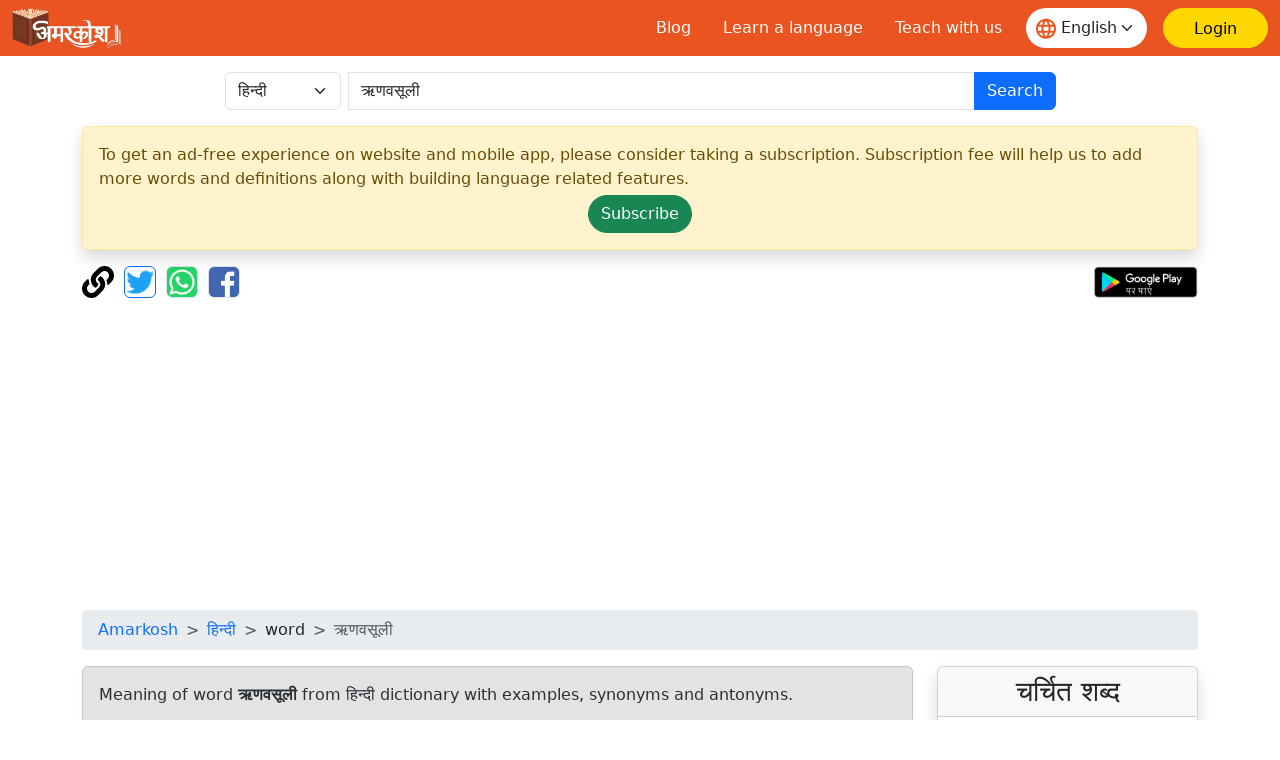

--- FILE ---
content_type: text/html;charset=UTF-8
request_url: https://amarkosh.tech/dictionary/hindi/%E0%A4%8B%E0%A4%A3%E0%A4%B5%E0%A4%B8%E0%A5%82%E0%A4%B2%E0%A5%80
body_size: 10762
content:
<!doctype html>
<html lang="en" dir="ltr" prefix="og: http://ogp.me/ns#">
<head>
<meta charset="utf-8">
<script async src="https://www.googletagmanager.com/gtag/js?id=G-YSLZ2FW9QP"></script>
		<script>
			window.dataLayer = window.dataLayer || [];
			function gtag() {
				dataLayer.push(arguments);
			}
			gtag('js', new Date());
			gtag('config', 'G-YSLZ2FW9QP');
		</script>
		<script>
			
			(function(w,d,s,l,i) {
				w[l]=w[l]||[];w[l].push({'gtm.start': new Date().getTime(), event:'gtm.js'});
				var f=d.getElementsByTagName(s)[0], j=d.createElement(s), dl=l!='dataLayer'?'&l='+l:'';
				j.async=true;
				j.src='https://www.googletagmanager.com/gtm.js?id='+i+dl;
				f.parentNode.insertBefore(j,f);
			})
			(window,document,'script','dataLayer','GTM-TWH7X75');
		</script>
	<script data-ad-client="ca-pub-4768636983779126" async src="https://pagead2.googlesyndication.com/pagead/js/adsbygoogle.js"></script>
<meta name="viewport" content="width=device-width, initial-scale=1, shrink-to-fit=no">

<title>ऋणवसूली | Amarkosh</title>
<meta name="description" content="ऋणवसूली - कर्ज़ या ऋण की वसूली। ऋणवसूली का अर्थ उदाहरण, पर्यायवाची, एवं विलोम शब्दों के साथ। Meaning of word ऋणवसूली along with example, antonyms and synonyms">
<meta name="robots" content="index, follow">
<meta name="googlebot" content="index, follow, max-snippet:-1, max-image-preview:large, max-video-preview:-1">
<meta name="bingbot" content="index, follow, max-snippet:-1, max-image-preview:large, max-video-preview:-1">
<meta name="google" content="notranslate">
<meta name="keywords" content="">
<link rel="canonical" href="https://अमरकोश.भारत/dictionary/hindi/ऋणवसूली/" />
<link rel="shortcut icon" href="/static/images/logo/favicon192.png" />
<link rel="icon" sizes="16x16" href="/static/images/logo/favicon16.png" />
<link rel="icon" sizes="32x32" href="/static/images/logo/favicon32.png" />
<link rel="icon" sizes="96x96" href="/static/images/logo/favicon96.png" />
<link rel="icon" sizes="192x192" href="/static/images/logo/favicon192.png" />
<meta property="og:type" content="website" />
<meta property="og:title" content="ऋणवसूली | Amarkosh" />
<meta property="og:description" content="ऋणवसूली - कर्ज़ या ऋण की वसूली। ऋणवसूली का अर्थ उदाहरण, पर्यायवाची, एवं विलोम शब्दों के साथ। Meaning of word ऋणवसूली along with example, antonyms and synonyms" />
<meta property="fb:app_id" content="726306228214284" />

<meta property="og:site_name" content="Amarkosh" />
		<meta property="og:url" content="https://amarkosh.tech/dictionary/hindi/ऋणवसूली" />
		<meta property="og:image" content="https://amarkosh.tech/static/images/online-private-tutoring.jpg" />
		<meta name="twitter:image" content="https://amarkosh.tech/static/images/online-private-tutoring.jpg" />
	<meta name="twitter:site" content="@Amarkosh_" />
<meta name="twitter:creator" content="@Amarkosh_" />
<meta name="twitter:card" content="summary_large_image" />
<meta name="twitter:title" content="ऋणवसूली | Amarkosh" />
<meta name="twitter:description" content="ऋणवसूली - कर्ज़ या ऋण की वसूली। ऋणवसूली का अर्थ उदाहरण, पर्यायवाची, एवं विलोम शब्दों के साथ। Meaning of word ऋणवसूली along with example, antonyms and synonyms" />

<meta name="MobileOptimized" content="width" />
<meta name="HandheldFriendly" content="true" />
<meta name="viewport" content="width=device-width, initial-scale=1.0" />
<meta name="shortUrl" content="https://amarkosh.tech/tiny/hi/affd51f1a6" />
<link rel="stylesheet" href="https://cdn.jsdelivr.net/npm/bootstrap@5.3.8/dist/css/bootstrap.min.css" crossorigin="anonymous">
<link rel="stylesheet" href="https://cdn.jsdelivr.net/npm/bootstrap-table@1.22.1/dist/bootstrap-table.min.css"
	integrity="sha256-7Oajx7nIkYTg7DngGkbQPeZYOGF2y0Q3R24+vhzH/2M=" crossorigin="anonymous">

<link rel="stylesheet" href="/static/fa/css/all.min.css?v=5030">
<link rel="stylesheet" href="/static/css/owl.carousel.css?v=5030" />
<link rel="stylesheet" href="/static/css/usermenu.css?v=5030">
<link rel="stylesheet" href="/static/css/header_footer.css?v=5030">
</head>
<body>
<noscript>
		<iframe src="https://www.googletagmanager.com/ns.html?id=GTM-TWH7X75" height="0" width="0" style="display: none; visibility: hidden"></iframe>
	</noscript>
<div class="header-sticky sticky-top">
	<nav class="navbar navbar-expand-md">
		<div class="container-fluid">
			<div class="d-flex w-100 align-items-center">
				<button class="navbar-toggler" type="button" data-bs-toggle="collapse" data-bs-target="#navbarScroll" aria-controls="navbarScroll"
					aria-expanded="false" aria-label="Toggle navigation">
					<span><img src="/static/images/icon/menu.svg" title="toggler"></span>
				</button>
				<a href="/"><img class="header_logo" src="/static/images/logo/logo.png" alt="Logo"> </a>
				<div class="collapse navbar-collapse nav-mobile" id="navbarScroll">
						<ul class="navbar-nav ms-auto my-2 my-lg-0 navbar-nav-scroll">
							<li class="nav-item position-relative"><a class="nav-link" href="/en/blog/">Blog</a></li>
							<li class="nav-item position-relative"><a class="nav-link"
								href="/tutor/get-started">Learn a language</a></li>
							<li class="nav-item position-relative"><a class="nav-link"
									href="/tutor/s/registration/">Teach with us</a></li>
							</ul>
					</div>
				<form class="d-flex ms-auto" role="search">
					<div class="select-language mx-3">
						<span class="language-icon"><img src="/static/images/icon/language.svg" alt=""></span>
						<select id="वेबसाइट_भाषा" onchange="भाषा_बदलें()" class="form-select" aria-label="Website language">
							<option value="hi" >हिन्दी</option>
									<option value="en" selected>English</option>
									</select>
					</div>
				</form>
				<a href="/login" class="btn-amarkosh btn-login login-header" aria-label="Login"> <span
							class="user-mob"> <svg width="20" height="20" viewBox="0 0 20 20" fill="none">
										<path
										d="M6.66675 5.83333C6.66675 6.71739 7.01794 7.56524 7.64306 8.19036C8.26818 8.81548 9.11603 9.16667 10.0001 9.16667C10.8841 9.16667 11.732 8.81548 12.3571 8.19036C12.9822 7.56524 13.3334 6.71739 13.3334 5.83333C13.3334 4.94928 12.9822 4.10143 12.3571 3.47631C11.732 2.85119 10.8841 2.5 10.0001 2.5C9.11603 2.5 8.26818 2.85119 7.64306 3.47631C7.01794 4.10143 6.66675 4.94928 6.66675 5.83333Z"
										stroke-linecap="round" stroke-linejoin="round" />
										<path
										d="M5 17.5V15.8333C5 14.9493 5.35119 14.1014 5.97631 13.4763C6.60143 12.8512 7.44928 12.5 8.33333 12.5H11.6667C12.5507 12.5 13.3986 12.8512 14.0237 13.4763C14.6488 14.1014 15 14.9493 15 15.8333V17.5"
										stroke-linecap="round" stroke-linejoin="round" />
										</g>
									</svg>
						</span> <span class="display_none">Login</span>
						</a>
					</div>
		</div>
	</nav>
</div>
<div class="container">
	<div class="row justify-content-center mt-3 mb-3">
	<form class="col-12 col-md-9 d-inline" action="/dictionary/search" method="get">
		<div class="input-group">
			<div class="me-2">
				<select class="form-select" name="lang" id="lang">
						<option value="hindi" selected>हिन्दी</option>
						<option value="marathi" >मराठी</option>
						<option value="telugu" >తెలుగు</option>
						<option value="tamil" >தமிழ்</option>
						<option value="malayalam" >മലയാളം</option>
						<option value="kannada" >ಕನ್ನಡ</option>
						<option value="odia" >ଓଡ଼ିଆ</option>
						<option value="bengali" >বাংলা</option>
						<option value="asamiya" >অসমীয়া</option>
						<option value="english" >English</option>
						</select>
				</div>
			<input class="form-control" type="search" placeholder="Search a word" name="term"
						value="ऋणवसूली" aria-label="खोजें" maxlength="30" required>
				<button class="btn btn-primary" type="submit">
				Search</button>
		</div>
	</form>
</div><div class="alert alert-warning shadow" role="complementary">
		To get an ad-free experience on website and mobile app, please consider taking a subscription. Subscription fee will help us to add more words and definitions along with building language related features.<p class="text-center mb-0 mt-1">
			<a class="btn btn-success rounded-pill" href="/सामग्री/सदस्यता_विकल्प/" role="button">Subscribe</a>
		</p>
	</div>
<div class="mb-3">
	<a href="#copy" onclick="copyUrl()" title="Copy page URL"><img
		alt="Copy page URL" src="/static/fa/svgs/solid/link.svg"
		style="margin-right: 5px; height: 32px; width: auto;" /></a> <a href="#twitter"
		title="Share on Twitter"><img alt="Share on Twitter"
		src="/static/images/Twitter_Logo_Blue.png" class="border border-primary rounded"
		style="margin-right: 5px; height: 32px; width: auto;" data-bs-toggle="modal" data-bs-target="#tweetModal" /></a> <a
		href="#whatsapp" onclick="share('wa')" title="Share on WhatsApp"><img
		alt="Share on WhatsApp" src="/static/images/WhatsApp_Logo.png" class="border rounded"
		style="margin-right: 5px; height: 32px; width: auto;" /></a> <a href="#facebook" onclick="share('fb')"
		title="Share on Facebook"><img alt="Share on Facebook"
		src="/static/images/f-logo_RGB_HEX-58.png" class="border rounded" style="height: 32px; width: auto;" /></a>
	<table align="right" cellpadding="0" cellspacing="1" style="border: 0px;">
		<tbody>
			<tr>
				<td><a href='https://play.google.com/store/apps/details?id=bharat.amarkosh&hl=en' title="Get it on Google Play" target="_blank"><img
						alt="Get it on Google Play" src="/static/images/google-play-hindi.png" style="height: 32px; width: auto;" /></a></td>
			</tr>
		</tbody>
	</table>
	<div class="modal fade" id="copyUrlModal" tabindex="-1" aria-labelledby="#copyUrlModalLabel" aria-hidden="true">
		<div class="modal-dialog modal-dialog-centered">
			<div class="modal-content">
				<div class="modal-body" id="urlModalText"></div>
				<p id="urlModalPrefix" style="display: none;">
					URL of the page has been copied to clipboard.<br><br></p>
				<div class="modal-footer">
					<button type="button" class="btn btn-primary" data-bs-dismiss="modal">
						OK</button>
				</div>
			</div>
		</div>
	</div>
	<div class="modal fade" id="tweetModal" tabindex="-1" aria-labelledby="#tweetModal" aria-hidden="true">
		<div class="modal-dialog modal-dialog-centered">
			<div class="modal-content">
				<div class="modal-body">
					Do you want to tweet this page or just copy the address of the page to tweet?</div>
				<div class="modal-footer">
					<button type="button" class="btn btn-secondary" data-bs-dismiss="modal" onclick="copyUrlToTweet()">
						Make a copy</button>
					<button type="button" class="btn btn-primary" data-bs-dismiss="modal" onclick="share('tw')">
						Tweet it</button>
				</div>
			</div>
		</div>
	</div>
</div><nav aria-label="breadcrumb">
		<ol class="breadcrumb">
			<li class="breadcrumb-item"><a href="/">Amarkosh</a></li>
			<li class="breadcrumb-item"><a href="/हिन्दी/">हिन्दी</a></li>
			<li class="breadcrumb-item">word</li>
			<li class="breadcrumb-item active" aria-current="page">ऋणवसूली</li>
		</ol>
	</nav>

	<div class="row">
		<section class="col-sm-9">
			<div class="alert alert-secondary shadow-sm show" role="note">
				Meaning of word <strong>ऋणवसूली</strong> from हिन्दी dictionary with examples, synonyms and antonyms.</div>
			<link rel="stylesheet" href="/static/css/word.css?v=5030">
<div class="card shadow mb-3">
		<div class="card-header">
			<div class="row">
				<div class="col">
					<h3 class="card-title mb-0" id="शब्द-शीर्षक-0">
						<a href="/dictionary/hindi/ऋणवसूली/">ऋणवसूली</a> <small class="text-muted" style="font-size: 50%;"><em>
								&nbsp;&nbsp;संज्ञा</em></small>
						<a id="बुकमार्क_लिंक" href="#" class="bookmark-icon m-2 fs-5" title="Add bookmark"
									data-bs-toggle="modal" data-bs-target="#बुकमार्क_लॉगिन_मोडल"><i id="बुकमार्क_आइकन" class="far fa-bookmark"></i></a>
							</h3>
					<p class="text-success mb-0" id="शब्द-लिप्यन्त्रण-0"></p>
				</div>
				</div>
		</div>
		<div class="card m-2" >
				<div class="pl-2">
					1. <span
									class="badge rounded-pill text-bg-warning">संज्ञा</span>
								 / <span class="badge rounded-pill text-bg-primary"> निर्जीव</span>
								 / <span class="badge rounded-pill text-bg-success"> अमूर्त</span>
								 / <span class="badge rounded-pill text-bg-secondary"> कार्य</span>
								 / <span class="badge rounded-pill text-bg-info"> शारीरिक कार्य</span>
								<br>
					</div>
				<div class="card-body text-dark">
					<div class="row">
						<div class="col">
							<p id="अर्थ-00">
								<strong>Meaning : </strong>कर्ज़ या ऋण की वसूली।</p>
						</div>
						</div>
					<p id="उदाहरण-00">
							<strong>Example : </strong>
							पंजाब नेशनल बैंक ने ऋण वसूली को सुदढ़ बनाने के उद्देश्य से एक अप्रैल से ऋण वसूली अभियान प्रारंभ किया है।<br>
							</p>
					<p class="mb-0">
							<strong>Synonyms : </strong>
							<a href="/dictionary/hindi/ऋण+वसूली/" title="ऋण वसूली का अर्थ। Meaning of ऋण वसूली.">ऋण वसूली</a>, <a href="/dictionary/hindi/ऋण-वसूली/" title="ऋण-वसूली का अर्थ। Meaning of ऋण-वसूली.">ऋण-वसूली</a></p>
					<p class="text-success mb-0" id="अभिप्राय-लिप्यन्त्रण-00"></p>
					<hr>
						<p class="mb-0">
							Translation in other languages :<button type="button" class="btn btn-light p-1 m-1"
									onclick="अनुवाद_दिखाएँ(this, 'knTranslation00')">ಕನ್ನಡ</button>
							<button type="button" class="btn btn-light p-1 m-1"
									onclick="अनुवाद_दिखाएँ(this, 'mrTranslation00')">मराठी</button>
							</p>
						<script>
							function अनुवाद_दिखाएँ(button, id) {
								$("#" + id).removeClass('d-none');
								button.removeAttribute("onclick");
							}
						</script>
					<script>
				        document.addEventListener('DOMContentLoaded', function () {
				            const thumbnails = document.querySelectorAll('.image-container img');
				            const modalImage = document.getElementById('fullSizeImage');
				            thumbnails.forEach(thumbnail => {
				                thumbnail.nextElementSibling.addEventListener('click', function () {
				                    modalImage.src = thumbnail.src;
				                });
				            });
				        });
					</script>
					<div class="accordion mt-2 d-none" id="knTranslation00">
							<div class="accordion-item">
								<h2 class=" accordion-header m-0 p-0" id="knheading00">
									<button class="accordion-button" type="button" data-bs-toggle="collapse"
										data-bs-target="#kncollapse00" aria-expanded=false
										aria-controls="kncollapse00">
										ಕನ್ನಡದಲ್ಲಿ ಅರ್ಥ</button>
								</h2>
								<div id="kncollapse00" class="accordion-collapse collapse show"
									aria-labelledby="knheading00">
									<div class="accordion-body p-1" style="background-color:#e3edf7!important;">
										<div class="card-body text-dark m-0 p-0">
												<p>ಸಾಲ ಅಥವಾ ಋಣದ ವಸೂಲಿ</p>
												<i>ಪಂಜಾಬ್ ನ್ಯಾಷಿನಲ್ ಬ್ಯಾಂಕಿನಲ್ಲಿ ಸಾಲ ವಸೂಲಿಯನ್ನು ಸುಧಾರಿಸುವ ಉದ್ದೇಶದಿಂದ ಏಪ್ರಿಲ್ ಒಂದರಿಂದ ಋಣ ವಸೂಲಿ ಅಭಿಯಾನವನ್ನು ಪ್ರಾರಂಭಿಸಿದ್ದಾರೆ.</i>
														<br>
													<a href="/dictionary/kannada/ಋಣ+ವಸೂಲಿ/" title="ಋಣ ವಸೂಲಿ का अर्थ। Meaning of ಋಣ ವಸೂಲಿ.">ಋಣ ವಸೂಲಿ</a>, <a href="/dictionary/kannada/ಋಣ-ವಸೂಲಿ/" title="ಋಣ-ವಸೂಲಿ का अर्थ। Meaning of ಋಣ-ವಸೂಲಿ.">ಋಣ-ವಸೂಲಿ</a>, <a href="/dictionary/kannada/ಋಣವಸೂಲಿ/" title="ಋಣವಸೂಲಿ का अर्थ। Meaning of ಋಣವಸೂಲಿ.">ಋಣವಸೂಲಿ</a>, <a href="/dictionary/kannada/ಸಾಲ+ವಸೂಲಿ/" title="ಸಾಲ ವಸೂಲಿ का अर्थ। Meaning of ಸಾಲ ವಸೂಲಿ.">ಸಾಲ ವಸೂಲಿ</a>, <a href="/dictionary/kannada/ಸಾಲ-ವಸೂಲಿ/" title="ಸಾಲ-ವಸೂಲಿ का अर्थ। Meaning of ಸಾಲ-ವಸೂಲಿ.">ಸಾಲ-ವಸೂಲಿ</a>, <a href="/dictionary/kannada/ಸಾಲವಸೂಲಿ/" title="ಸಾಲವಸೂಲಿ का अर्थ। Meaning of ಸಾಲವಸೂಲಿ.">ಸಾಲವಸೂಲಿ</a></div>
											</div>
								</div>
							</div>
						</div>
					<div class="accordion mt-2 d-none" id="mrTranslation00">
							<div class="accordion-item">
								<h2 class=" accordion-header m-0 p-0" id="mrheading00">
									<button class="accordion-button" type="button" data-bs-toggle="collapse"
										data-bs-target="#mrcollapse00" aria-expanded=false
										aria-controls="mrcollapse00">
										मराठी में अर्थ</button>
								</h2>
								<div id="mrcollapse00" class="accordion-collapse collapse show"
									aria-labelledby="mrheading00">
									<div class="accordion-body p-1" style="background-color:#e3edf7!important;">
										<div class="card-body text-dark m-0 p-0">
												<p>कर्ज म्हणून दिलेली रक्कम वसूल करून घेण्याची क्रिया.</p>
												<i>सावकार कर्जवसुलीसाठी आदिवासींना रक्तबंबाळ होईतो मारायचे.</i>
														<br>
													<a href="/dictionary/marathi/कर्जवसुली/" title="कर्जवसुली का अर्थ। Meaning of कर्जवसुली.">कर्जवसुली</a></div>
											</div>
								</div>
							</div>
						</div>
					</div>
			</div>
		<div align="center">
				<script async src="https://pagead2.googlesyndication.com/pagead/js/adsbygoogle.js"></script>
				<ins class="adsbygoogle" style="display: block" data-ad-client="ca-pub-4768636983779126" data-ad-slot="6367225275"
					data-ad-format="auto" data-full-width-responsive="true"></ins>
				<script>
					(adsbygoogle = window.adsbygoogle || []).push({});
				</script>
			</div>
		</div>
<div id="बुकमार्क_लॉगिन_मोडल" class="modal fade" tabindex="-1" aria-labelledby="#बुकमार्क_लॉगिन_मोडल" aria-hidden="true">
	<div class="modal-dialog modal-dialog-centered">
		<div class="modal-content">
			<div class="modal-body">
				Please login to add bookmark.</div>
			<div class="modal-footer">
				<a href="#" type="button" class="btn btn-secondary" data-bs-dismiss="modal">Cancel</a>
				<a href="/login" role="button" class="btn btn-primary">Login</a>
			</div>
		</div>
	</div>
</div>
<div id="बुकमार्क_मोडल" class="modal fade" role="dialog" aria-hidden="true">
	<div class="modal-dialog modal-dialog-centered">
		<div class="modal-content">
			<div class="modal-body">
				<div>
					<label class="mb-1 ms-1">Select a list</label>
					<select class="form-select" id="बुकमार्क_सूची">
					</select>
				</div>
				<div>
					<label class="my-1 ms-1">Or create new list</label>
					<input placeholder="List name" id="नई_सूची" class="form-control" maxlength="15">
				</div>
			</div>
			<div class="modal-footer">
				<a href="#" type="button" class="btn btn-primary" data-bs-dismiss="modal" onclick="बुकमार्क_सहेजें()">Save</a>
			</div>
		</div>
	</div>
</div>
<div class="modal fade" id="imageModal" tabindex="-1" aria-labelledby="imageModalLabel" aria-hidden="true">
	<div class="modal-dialog modal-dialog-centered modal-lg">
		<div class="modal-content">
			<button type="button" class="btn-close custom-close-button mt-2 me-2 rounded-circle border-0" data-bs-dismiss="modal" aria-label="Close"></button>
			<div class="modal-body text-center">
				<img src="" alt="Word picture" id="fullSizeImage" class="image-size">
			</div>
		</div>
	</div>
</div><div id="bannerCarousel" class="carousel slide mb-3 border border-secondary rounded d-block" data-bs-ride="carousel">
	<div class="carousel-inner">
		<div class="carousel-item active">
			<img class="d-block w-100" src="/static/images/AmarkoshAppBanner.png" alt="अमरकोश एप">
			<div class="carousel-caption">
				<p>
					<a class="btn btn-sm btn-primary" href='https://play.google.com/store/apps/details?id=bharat.amarkosh&hl=en' role="button">Install App</a>
				</p>
			</div>
		</div>
		<a class="carousel-control-prev" href="#bannerCarousel" role="button" data-bs-slide="prev"> <span
			class="carousel-control-prev-icon" aria-hidden="true"></span> <span class="sr-only">पिछला</span>
		</a> <a class="carousel-control-next" href="#bannerCarousel" role="button" data-bs-slide="next"> <span
			class="carousel-control-next-icon" aria-hidden="true"></span> <span class="sr-only">अगला</span>
		</a>
	</div>
</div>
 <div class="alert alert-secondary shadow-sm" role="note">
					मुहावरे भाषा को सजीव एवम् रोचक बनाते हैं। हिन्दी भाषा के मुहावरे <a href="/हिन्दी/मुहावरे/">यहाँ पर</a> उपलब्ध हैं।</div>
			</section>
		<aside class="col-sm-3" role="complementary">
			<div class="card shadow mb-3">
	<h3 class="card-header card-title mb-0 text-center">
		चर्चित शब्द</h3>
	<p class="m-1 p-1">
			<a href="/dictionary/hindi/उपहार/" title="उपहार">उपहार</a> <small
				class="text-muted"><em>(संज्ञा)</em></small> <br>वह वस्तु जो किसी समारोह में या किसी से मिलने पर उसको भेंट स्वरूप दी जाती है।</p>
		<hr class="mx-1 my-0">
		<p class="m-1 p-1">
			<a href="/dictionary/hindi/जल/" title="जल">जल</a> <small
				class="text-muted"><em>(संज्ञा)</em></small> <br>नदी, जलाशय, वर्षा आदि से मिलने वाला वह द्रव पदार्थ जो पीने, नहाने, खेत आदि सींचने के काम आता है।</p>
		<hr class="mx-1 my-0">
		<p class="m-1 p-1">
			<a href="/dictionary/hindi/मोर/" title="मोर">मोर</a> <small
				class="text-muted"><em>(संज्ञा)</em></small> <br>एक अत्यंत सुंदर बड़ा पक्षी जिसकी पंखनुमा पूँछ लम्बी होती है।</p>
		<hr class="mx-1 my-0">
		<p class="m-1 p-1">
			<a href="/dictionary/hindi/मुसीबत/" title="मुसीबत">मुसीबत</a> <small
				class="text-muted"><em>(संज्ञा)</em></small> <br>किसी अनिष्ट घटना से उत्पन्न होने वाली ऐसी स्थिति जिसमें बड़ी हानि हो सकती हो।</p>
		<hr class="mx-1 my-0">
		<p class="m-1 p-1">
			<a href="/dictionary/hindi/करधनी/" title="करधनी">करधनी</a> <small
				class="text-muted"><em>(संज्ञा)</em></small> <br>कमर में पहनने का एक गहना।</p>
		<hr class="mx-1 my-0">
		<script async src="https://pagead2.googlesyndication.com/pagead/js/adsbygoogle.js?client=ca-pub-4768636983779126"
				crossorigin="anonymous"></script>
			<ins class="adsbygoogle" style="display: block" data-ad-format="fluid" data-ad-layout-key="-gw-3+1f-3d+2z"
				data-ad-client="ca-pub-4768636983779126" data-ad-slot="3062150481"></ins>
			<script>
				(adsbygoogle = window.adsbygoogle || []).push({});
			</script>
			<hr class="mx-1 my-0">
		<p class="m-1 p-1">
			<a href="/dictionary/hindi/समूह/" title="समूह">समूह</a> <small
				class="text-muted"><em>(संज्ञा)</em></small> <br>एक जगह एकत्रित बहुत सी वस्तुएँ जो एक इकाई के रूप में हों।</p>
		<hr class="mx-1 my-0">
		<p class="m-1 p-1">
			<a href="/dictionary/hindi/नर्तक/" title="नर्तक">नर्तक</a> <small
				class="text-muted"><em>(संज्ञा)</em></small> <br>नाचने या नृत्य करने वाला व्यक्ति।</p>
		<hr class="mx-1 my-0">
		<p class="m-1 p-1">
			<a href="/dictionary/hindi/सहोदर/" title="सहोदर">सहोदर</a> <small
				class="text-muted"><em>(संज्ञा)</em></small> <br>एक ही माता-पिता से उत्पन्न पुरुष।</p>
		<hr class="mx-1 my-0">
		<p class="m-1 p-1">
			<a href="/dictionary/hindi/मधुमक्खी/" title="मधुमक्खी">मधुमक्खी</a> <small
				class="text-muted"><em>(संज्ञा)</em></small> <br>फूलों का रस चूसकर मधु एकत्र करने वाली एक मक्खी।</p>
		<hr class="mx-1 my-0">
		<p class="m-1 p-1">
			<a href="/dictionary/hindi/हंस/" title="हंस">हंस</a> <small
				class="text-muted"><em>(संज्ञा)</em></small> <br>बत्तख की तरह का एक जलपक्षी।</p>
		</div>
</aside>
	</div>
	<div class="row card-body pt-0 text-black-50">
		<p class="small mb-0">
			</p>
	</div>
</div>
<footer class="footer-bottom position-relative pt-4 pb-2">
	<div class="container">
		<div class="row footer justify-content-between">
			<div class="col-6 col-lg-3 footer-col mb-5">
				<span class="footer-logo"><img src="/static/images/logo/logo.png" style="width: 180px;" alt="Logo"></span>
				<ul class="pt-2 list-unstyled">
					<li class="d-flex align-items-center py-2"><span class="me-2 foot-icon"> <img src="/static/images/icon/email-icon.svg"
							alt="email"></span> <span class="text-white fw-light">support[@]amarkosh.tech</span></li>

					<li class="d-flex align-items-center py-2"><span class="me-2 foot-icon"> <img src="/static/images/icon/location.svg"
							alt="address"></span> <span class="fs-6 text-white fw-light">A-8 / 504 Olive County, Sector 5 <br> Vasundhara, Ghaziabad, 201012 Uttar Pradesh, Bharat</span></li>
				</ul>
				<h5 class="text-white fw-light">
							Mobile App</h5>
						<div class="row">
							<div class="col">
								<a href='https://apps.apple.com/us/app/amarkosh-learn-indian-language/id6751012287' title="iOS app" target="_blank"><img
									src="https://amarkosh.tech/static/images/app-store-en.png" alt="iOS app" style="max-height: 44px; width: auto;" /></a>
							</div>
							<div class="col">
								<a href='https://play.google.com/store/apps/details?id=bharat.amarkosh.learn' title="Android app" target="_blank"><img
									src="https://amarkosh.tech/static/images/google-play-en.png" alt="Android app" style="max-height: 44px; width: auto;" /></a>
							</div>
						</div>
					</div>
			<div class="col-6 col-lg-3 footer-col mb-4">
				<h3 class="text-white fw-medium">
					Company</h3>
				<ul class="mt-4 list-unstyled">
					<li class="py-2"><a href="/content/about/" class="nav-link text-white fw-light">About Us</a></li>
					<li class="py-2"><a href="/en/blog/" class="nav-link text-white fw-light">Blog</a></li>
					<li class="py-2"><a href="/content/privacy/"
						class="nav-link text-white fw-light">Privacy Policy</a></li>
					<li class="py-2"><a href="/content/terms/"
						class="nav-link text-white fw-light">Terms of Use</a></li>
					<li class="py-2"><a href="/contact/" class="nav-link text-white fw-light">Contact</a></li>
				</ul>
			</div>
			<div class="col-6 col-lg-3 footer-col mb-4">
				<h3 class="text-white fw-medium">
					Our Websites</h3>
				<ul class="mt-4 list-unstyled">
					<li class="py-2"><a class="nav-link text-white fw-light" href="https://अमरकोश.भारत">अमरकोश.भारत</a></li>
						<li class="py-2"><a class="nav-link text-white fw-light" href="https://मराठी.भारत">मराठी.भारत</a></li>
						<li class="py-2"><a class="nav-link text-white fw-light" href="https://అమర్కోష్.భారత్">అమర్కోష్.భారత్</a></li>
						<li class="py-2"><a class="nav-link text-white fw-light" href="https://அகராதி.இந்தியா">அகராதி.இந்தியா</a></li>
						<li class="py-2"><a class="nav-link text-white fw-light" href="https://നിഘണ്ടു.ഭാരതം">നിഘണ്ടു.ഭാരതം</a></li>
						<li class="py-2"><a class="nav-link text-white fw-light" href="https://ನಿಘಂಟು.ಭಾರತ">ನಿಘಂಟು.ಭಾರತ</a></li>
						<li class="py-2"><a class="nav-link text-white fw-light" href="https://ଅଭିଧାନ.ଭାରତ">ଅଭିଧାନ.ଭାରତ</a></li>
						<li class="py-2"><a class="nav-link text-white fw-light" href="https://অভিধান.ভারত">অভিধান.ভারত</a></li>
						<li class="py-2"><a class="nav-link text-white fw-light" href="https://चौपाल.भारत/">चौपाल.भारत</a></li>
					</ul>
			</div>
			<div class="col-6 col-lg-3 footer-col mb-4">
					<h3 class="text-white fw-medium">Private Tutors</h3>
					<ul class="mt-4 list-unstyled">
						<li class="py-2"><a class="nav-link text-white fw-light" href="/en/tutor/hindi-tutors">Hindi tutors</a></li>
						<li class="py-2"><a class="nav-link text-white fw-light" href="/en/tutor/telugu-tutors">Telugu tutors</a></li>
						<li class="py-2"><a class="nav-link text-white fw-light" href="/en/tutor/tamil-tutors">Tamil tutors</a></li>
						<li class="py-2"><a class="nav-link text-white fw-light" href="/en/tutor/malayalam-tutors">Malayalam tutors</a></li>
						<li class="py-2"><a class="nav-link text-white fw-light" href="/en/tutor/punjabi-tutors">Punjabi tutors</a></li>
						<li class="py-2"><a class="nav-link text-white fw-light" href="/en/tutor/marathi-tutors">Marathi tutors</a></li>
						<li class="py-2"><a class="nav-link text-white fw-light" href="/en/tutor/gujarati-tutors">Gujarati tutors</a></li>
						<li class="py-2"><a class="nav-link text-white fw-light" href="/en/tutor/sanskrit-tutors">Sanskrit tutors</a></li>
					</ul>
				</div>
				<div class="col-6 col-lg-3 footer-col mb-4">
					<h3 class="text-white fw-medium">Learn a Language</h3>
					<ul class="mt-4 list-unstyled">
						<li class="py-2"><a class="nav-link text-white fw-light" href="/en/blog/tag/learn-hindi-online/">Learn Hindi online</a></li>
						<li class="py-2"><a class="nav-link text-white fw-light" href="/en/blog/tag/learn-telugu-online/">Learn Telugu online</a></li>
						<li class="py-2"><a class="nav-link text-white fw-light" href="/en/blog/tag/learn-tamil-online/">Learn Tamil online</a></li>
						<li class="py-2"><a class="nav-link text-white fw-light" href="/en/blog/tag/learn-marathi-online/">Learn Marathi online</a></li>
						<li class="py-2"><a class="nav-link text-white fw-light" href="/en/blog/tag/learn-gujarati-online/">Learn Gujarati online</a></li>
						<li class="py-2"><a class="nav-link text-white fw-light" href="/en/blog/tag/learn-sanskrit-online/">Learn Sanskrit online</a></li>
					</ul>
				</div>
			<div class="col-md-6 footer-col col-lg-3">
				<h3 class="text-white fw-medium">
					Follow Us</h3>
				<ul class="mt-4 list-unstyled">
					<li class="d-flex align-items-center py-2"><a href="https://twitter.com/Amarkosh_" target="_blank"> <span class="me-2"><img
								src="/static/images/icon/twitter.svg" alt="X logo"></span><span class="text-white fw-light">X (Twitter)</span>
					</a></li>
					<li class="d-flex align-items-center py-2"><a href="https://linkedin.com/company/amarkosh/" target="_blank"> <span
							class="me-2"><img src="/static/images/icon/linkedin.svg" alt="LinkedIn logo"></span><span class="text-white fw-light">LinkedIn</span>
					</a></li>
					<li class="d-flex align-items-center py-2"><a href="https://www.facebook.com/amarkosh.bharat/" target="_blank"> <span
							class="me-2"><img src="/static/images/icon/facebook.svg" alt="Facebook logo"></span><span class="text-white fw-light">Facebook</span>
					</a></li>
					<li class="d-flex align-items-center py-2"><a href="https://www.instagram.com/amarkosh.tech/" target="_blank"> <span
							class="me-2"><img src="/static/images/icon/Instagram_Glyph_White.svg" alt="Instagram logo"
								style="width: 24px; height: 24px;"></span><span class="text-white fw-light">Instagram</span>
					</a></li>
				</ul>
			</div>
		</div>
	</div>
	<div class="copy-right-box border-top mt-md-2 pt-md-2">
		<p class="text-center pt-2 d-block text-white fs-13 fw-light">
			© 2026 Amarkosh Linguistics Pvt. Ltd. all rights reserved.</p>
	</div>
	<span class="ellipse-bottom-left"><img src="/static/images/home/ellipse-bottom-left.png" loading="lazy" width="100%" alt="image"></span> <span
		class="ellipse-bottom-right"><img src="/static/images/home/ellipse-bottom-right.png" loading="lazy" width="100%" alt="image"></span>
</footer>

<div class="toast-container position-fixed top-0 end-0 p-3">
	<div id="dynamicToast" class="toast align-items-center text-white border-0" role="alert" aria-live="assertive" aria-atomic="true">
		<div class="d-flex">
			<div class="toast-body fs-6">
				</div>
			<button type="button" class="btn-close btn-close-white me-2 m-auto" data-bs-dismiss="toast" aria-label="Close"></button>
		</div>
	</div>
</div><script src="https://cdn.jsdelivr.net/npm/jquery@3.7.1/dist/jquery.min.js" crossorigin="anonymous"></script>
<script src="https://cdn.jsdelivr.net/npm/bootstrap@5.3.8/dist/js/bootstrap.bundle.min.js" crossorigin="anonymous"></script>
<script src="/static/js/owl.carousel.js?v=5030"></script>
<script src="/static/js/script.js?v=5030"></script>
<script src="https://cdn.jsdelivr.net/npm/stompjs@2.3.3/lib/stomp.min.js"></script>
<script src="https://cdn.jsdelivr.net/npm/sockjs-client@1.6.1/dist/sockjs.min.js"></script>
<script src="/static/js/embed-topics.js?v=5030" async="true"></script>
<script src="https://cdn.jsdelivr.net/npm/bootstrap-table@1.22.1/dist/bootstrap-table.min.js"
	integrity="sha256-lbFlaLNwCuK7kAmwDyvE47sfL7Qd8Jz1w8ubDRQKgag=" crossorigin="anonymous"></script>
<script src="https://cdn.jsdelivr.net/npm/bootstrap-table@1.22.1/dist/extensions/defer-url/bootstrap-table-defer-url.min.js"
	integrity="sha256-oiAVkyuC4FV5wriOe3jXRIuWWdCy1YtPDjQfcLnWpTQ=" crossorigin="anonymous"></script><script type="text/javascript" src="/static/js/awstats_misc_tracker.js?v=5030"></script>
<noscript>
	<p>
		<img src="/static/js/awstats_misc_tracker.js?nojs=y" alt="" height="0" width="0" style="display: none" />
	</p>
</noscript>
</body>
</html>

--- FILE ---
content_type: text/html; charset=utf-8
request_url: https://www.google.com/recaptcha/api2/aframe
body_size: 267
content:
<!DOCTYPE HTML><html><head><meta http-equiv="content-type" content="text/html; charset=UTF-8"></head><body><script nonce="eXCDJL5-6eS0FZca48Od-g">/** Anti-fraud and anti-abuse applications only. See google.com/recaptcha */ try{var clients={'sodar':'https://pagead2.googlesyndication.com/pagead/sodar?'};window.addEventListener("message",function(a){try{if(a.source===window.parent){var b=JSON.parse(a.data);var c=clients[b['id']];if(c){var d=document.createElement('img');d.src=c+b['params']+'&rc='+(localStorage.getItem("rc::a")?sessionStorage.getItem("rc::b"):"");window.document.body.appendChild(d);sessionStorage.setItem("rc::e",parseInt(sessionStorage.getItem("rc::e")||0)+1);localStorage.setItem("rc::h",'1768350046407');}}}catch(b){}});window.parent.postMessage("_grecaptcha_ready", "*");}catch(b){}</script></body></html>